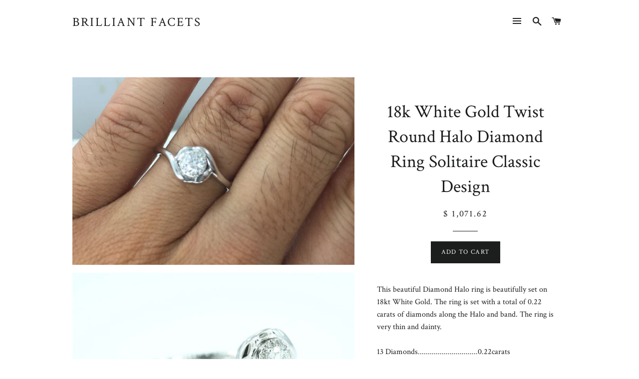

--- FILE ---
content_type: text/html; charset=utf-8
request_url: https://brilliantfacets.com/products/18k-white-gold-twist-curve-wrapped-round-halo-diamond-engagement-promise-ring-anniversary-solitaire-classic-design
body_size: 17544
content:
<!doctype html>
<!--[if lt IE 7]><html class="no-js lt-ie9 lt-ie8 lt-ie7" lang="en"> <![endif]-->
<!--[if IE 7]><html class="no-js lt-ie9 lt-ie8" lang="en"> <![endif]-->
<!--[if IE 8]><html class="no-js lt-ie9" lang="en"> <![endif]-->
<!--[if IE 9 ]><html class="ie9 no-js"> <![endif]-->
<!--[if (gt IE 9)|!(IE)]><!--> <html class="no-js"> <!--<![endif]-->
<head>

  <!-- Basic page needs ================================================== -->
  <meta charset="utf-8">
  <meta http-equiv="X-UA-Compatible" content="IE=edge,chrome=1">

  

  <!-- Title and description ================================================== -->
  <title>
  18k White Gold Twist Round Halo Diamond Ring Solitaire Classic Design &ndash; Brilliant Facets
  </title>

  
  <meta name="description" content="diamond,white gold,18k white gold">
  

  <!-- Helpers ================================================== -->
  <!-- /snippets/social-meta-tags.liquid -->


  <meta property="og:type" content="product">
  <meta property="og:title" content="18k White Gold Twist Round Halo Diamond Ring Solitaire Classic Design">
  <meta property="og:url" content="https://brilliantfacets.com/products/18k-white-gold-twist-curve-wrapped-round-halo-diamond-engagement-promise-ring-anniversary-solitaire-classic-design">
  <meta property="og:description" content="This beautiful Diamond Halo ring is beautifully set on 18kt White Gold. The ring is set with a total of 0.22 carats of diamonds along the Halo and band. The ring is very thin and dainty.
13 Diamonds..............................0.22carats  Clarity.........................................VS/SI Color...........................................G Size.............................................6.5 (ring can be re-sized, please indicate size in &quot;note to seller&quot; at checkout) additional charge for size 8+
All of our jewelry are always made of gold or platinum using natural gemstones and diamonds. All of our diamonds are natural and without any treatment or enhancement. .......................................... CUSTOM ORDERS:  Please convo us for any information on any custom projects you have in mind. If you would like to make any changes to any existing items please also contact me. I will be happy to quote you any price and the timeframe for any custom order.
........................................... PAYMENT PLAN(Optional):
I am very flexible with payment options. Please convo me if you want to pay for this ring in installments and I will work out things with you. Usually, I can allow upto 4 months payment plan. The Item will only be shipped Once paid in Full.
........................................... SHIPPING: -
Since all the items are MADE TO ORDER please allow 3-4 weeks to complete. Once Completed, your order will be shipped by USPS Priority Mail if you would like any other form of shipping please contact me. Tracking number will be updated as soon as the item is shipped.  For NON US Customers: Please note that there may be duties or taxes applicable in your country. Please check at your end. All the duty and taxes applied by the customs department in your country must be paid by the buyer.  THERE ARE NO DUTIES OR TAXES APPLICABLE TO OUR USA BUYERS.
............................................ RETURNS AND REFUNDS:-
If you are not satisfied, please contact me before returning. I want you to be satisfied. Should you wish to return your item please convo us or email us within 7 days of receiving the item. I will provide the return shipping address. Shipping charge is non refundable. Buyer pays the return shipping.  NO REFUNDS ON CUSTOM ORDER OR SIZED ITEMS.  NO REFUNDS WILL BE GIVEN IF THE BUYER DOES NOT CONTACT ME BEFORE RETURNING THE ITEM. NO REFUNDS WILL BE GIVEN IF THE ITEM IS DAMAGED OR ALTERED.">
  
    <meta property="og:image" content="http://brilliantfacets.com/cdn/shop/products/il_fullxfull.810428200_9uaq_grande.jpg?v=1571439184">
    <meta property="og:image:secure_url" content="https://brilliantfacets.com/cdn/shop/products/il_fullxfull.810428200_9uaq_grande.jpg?v=1571439184">
  
    <meta property="og:image" content="http://brilliantfacets.com/cdn/shop/products/il_fullxfull.810428180_ogqk_grande.jpg?v=1571439184">
    <meta property="og:image:secure_url" content="https://brilliantfacets.com/cdn/shop/products/il_fullxfull.810428180_ogqk_grande.jpg?v=1571439184">
  
    <meta property="og:image" content="http://brilliantfacets.com/cdn/shop/products/il_fullxfull.1123754655_f553_grande.jpg?v=1571439184">
    <meta property="og:image:secure_url" content="https://brilliantfacets.com/cdn/shop/products/il_fullxfull.1123754655_f553_grande.jpg?v=1571439184">
  
  <meta property="og:price:amount" content="1,071.62">
  <meta property="og:price:currency" content="USD">

<meta property="og:site_name" content="Brilliant Facets">


<meta name="twitter:card" content="summary_large_image">

  <meta name="twitter:site" content="@BrilliantFacets">


  <meta name="twitter:title" content="18k White Gold Twist Round Halo Diamond Ring Solitaire Classic Design">
  <meta name="twitter:description" content="This beautiful Diamond Halo ring is beautifully set on 18kt White Gold. The ring is set with a total of 0.22 carats of diamonds along the Halo and band. The ring is very thin and dainty.
13 Diamonds..">


  <link rel="canonical" href="https://brilliantfacets.com/products/18k-white-gold-twist-curve-wrapped-round-halo-diamond-engagement-promise-ring-anniversary-solitaire-classic-design">
  <meta name="viewport" content="width=device-width,initial-scale=1,shrink-to-fit=no">
  <meta name="theme-color" content="#1c1d1d">

  <!-- CSS ================================================== -->
  <link href="//brilliantfacets.com/cdn/shop/t/9/assets/timber.scss.css?v=83334309652118891381698341323" rel="stylesheet" type="text/css" media="all" />
  <link href="//brilliantfacets.com/cdn/shop/t/9/assets/theme.scss.css?v=14726452669390273301698341323" rel="stylesheet" type="text/css" media="all" />
  
  
  
  <link href="//fonts.googleapis.com/css?family=Crimson+Text:400" rel="stylesheet" type="text/css" media="all" />


  


  



  <!-- Sections ================================================== -->
  <script>
    window.theme = window.theme || {};
    theme.strings = {
      zoomClose: "Close (Esc)",
      zoomPrev: "Previous (Left arrow key)",
      zoomNext: "Next (Right arrow key)",
      moneyFormat: "$ {{amount}}",
      addressError: "Error looking up that address",
      addressNoResults: "No results for that address",
      addressQueryLimit: "You have exceeded the Google API usage limit. Consider upgrading to a \u003ca href=\"https:\/\/developers.google.com\/maps\/premium\/usage-limits\"\u003ePremium Plan\u003c\/a\u003e.",
      authError: "There was a problem authenticating your Google Maps account."
    };
    theme.settings = {
      cartType: "drawer",
      gridType: "collage"
    };
  </script>

  <script src="//ajax.googleapis.com/ajax/libs/jquery/2.2.3/jquery.min.js" type="text/javascript"></script>

  <!--[if (gt IE 9)|!(IE)]><!--><script src="//brilliantfacets.com/cdn/shop/t/9/assets/lazysizes.min.js?v=37531750901115495291507150664" async="async"></script><!--<![endif]-->
  <!--[if lte IE 9]><script src="//brilliantfacets.com/cdn/shop/t/9/assets/lazysizes.min.js?v=37531750901115495291507150664"></script><![endif]-->

  <!--[if (gt IE 9)|!(IE)]><!--><script src="//brilliantfacets.com/cdn/shop/t/9/assets/theme.js?v=166444437181590839821507150666" defer="defer"></script><!--<![endif]-->
  <!--[if lte IE 9]><script src="//brilliantfacets.com/cdn/shop/t/9/assets/theme.js?v=166444437181590839821507150666"></script><![endif]-->

  <!-- Header hook for plugins ================================================== -->
  <script>window.performance && window.performance.mark && window.performance.mark('shopify.content_for_header.start');</script><meta id="shopify-digital-wallet" name="shopify-digital-wallet" content="/11662146/digital_wallets/dialog">
<meta name="shopify-checkout-api-token" content="deda4d51efa70c7b7358b45a3c05c43b">
<link rel="alternate" type="application/json+oembed" href="https://brilliantfacets.com/products/18k-white-gold-twist-curve-wrapped-round-halo-diamond-engagement-promise-ring-anniversary-solitaire-classic-design.oembed">
<script async="async" src="/checkouts/internal/preloads.js?locale=en-US"></script>
<link rel="preconnect" href="https://shop.app" crossorigin="anonymous">
<script async="async" src="https://shop.app/checkouts/internal/preloads.js?locale=en-US&shop_id=11662146" crossorigin="anonymous"></script>
<script id="shopify-features" type="application/json">{"accessToken":"deda4d51efa70c7b7358b45a3c05c43b","betas":["rich-media-storefront-analytics"],"domain":"brilliantfacets.com","predictiveSearch":true,"shopId":11662146,"locale":"en"}</script>
<script>var Shopify = Shopify || {};
Shopify.shop = "lily-johnson.myshopify.com";
Shopify.locale = "en";
Shopify.currency = {"active":"USD","rate":"1.0"};
Shopify.country = "US";
Shopify.theme = {"name":"Brooklyn","id":144171457,"schema_name":"Brooklyn","schema_version":"2.6.4","theme_store_id":730,"role":"main"};
Shopify.theme.handle = "null";
Shopify.theme.style = {"id":null,"handle":null};
Shopify.cdnHost = "brilliantfacets.com/cdn";
Shopify.routes = Shopify.routes || {};
Shopify.routes.root = "/";</script>
<script type="module">!function(o){(o.Shopify=o.Shopify||{}).modules=!0}(window);</script>
<script>!function(o){function n(){var o=[];function n(){o.push(Array.prototype.slice.apply(arguments))}return n.q=o,n}var t=o.Shopify=o.Shopify||{};t.loadFeatures=n(),t.autoloadFeatures=n()}(window);</script>
<script>
  window.ShopifyPay = window.ShopifyPay || {};
  window.ShopifyPay.apiHost = "shop.app\/pay";
  window.ShopifyPay.redirectState = null;
</script>
<script id="shop-js-analytics" type="application/json">{"pageType":"product"}</script>
<script defer="defer" async type="module" src="//brilliantfacets.com/cdn/shopifycloud/shop-js/modules/v2/client.init-shop-cart-sync_C5BV16lS.en.esm.js"></script>
<script defer="defer" async type="module" src="//brilliantfacets.com/cdn/shopifycloud/shop-js/modules/v2/chunk.common_CygWptCX.esm.js"></script>
<script type="module">
  await import("//brilliantfacets.com/cdn/shopifycloud/shop-js/modules/v2/client.init-shop-cart-sync_C5BV16lS.en.esm.js");
await import("//brilliantfacets.com/cdn/shopifycloud/shop-js/modules/v2/chunk.common_CygWptCX.esm.js");

  window.Shopify.SignInWithShop?.initShopCartSync?.({"fedCMEnabled":true,"windoidEnabled":true});

</script>
<script>
  window.Shopify = window.Shopify || {};
  if (!window.Shopify.featureAssets) window.Shopify.featureAssets = {};
  window.Shopify.featureAssets['shop-js'] = {"shop-cart-sync":["modules/v2/client.shop-cart-sync_ZFArdW7E.en.esm.js","modules/v2/chunk.common_CygWptCX.esm.js"],"init-fed-cm":["modules/v2/client.init-fed-cm_CmiC4vf6.en.esm.js","modules/v2/chunk.common_CygWptCX.esm.js"],"shop-button":["modules/v2/client.shop-button_tlx5R9nI.en.esm.js","modules/v2/chunk.common_CygWptCX.esm.js"],"shop-cash-offers":["modules/v2/client.shop-cash-offers_DOA2yAJr.en.esm.js","modules/v2/chunk.common_CygWptCX.esm.js","modules/v2/chunk.modal_D71HUcav.esm.js"],"init-windoid":["modules/v2/client.init-windoid_sURxWdc1.en.esm.js","modules/v2/chunk.common_CygWptCX.esm.js"],"shop-toast-manager":["modules/v2/client.shop-toast-manager_ClPi3nE9.en.esm.js","modules/v2/chunk.common_CygWptCX.esm.js"],"init-shop-email-lookup-coordinator":["modules/v2/client.init-shop-email-lookup-coordinator_B8hsDcYM.en.esm.js","modules/v2/chunk.common_CygWptCX.esm.js"],"init-shop-cart-sync":["modules/v2/client.init-shop-cart-sync_C5BV16lS.en.esm.js","modules/v2/chunk.common_CygWptCX.esm.js"],"avatar":["modules/v2/client.avatar_BTnouDA3.en.esm.js"],"pay-button":["modules/v2/client.pay-button_FdsNuTd3.en.esm.js","modules/v2/chunk.common_CygWptCX.esm.js"],"init-customer-accounts":["modules/v2/client.init-customer-accounts_DxDtT_ad.en.esm.js","modules/v2/client.shop-login-button_C5VAVYt1.en.esm.js","modules/v2/chunk.common_CygWptCX.esm.js","modules/v2/chunk.modal_D71HUcav.esm.js"],"init-shop-for-new-customer-accounts":["modules/v2/client.init-shop-for-new-customer-accounts_ChsxoAhi.en.esm.js","modules/v2/client.shop-login-button_C5VAVYt1.en.esm.js","modules/v2/chunk.common_CygWptCX.esm.js","modules/v2/chunk.modal_D71HUcav.esm.js"],"shop-login-button":["modules/v2/client.shop-login-button_C5VAVYt1.en.esm.js","modules/v2/chunk.common_CygWptCX.esm.js","modules/v2/chunk.modal_D71HUcav.esm.js"],"init-customer-accounts-sign-up":["modules/v2/client.init-customer-accounts-sign-up_CPSyQ0Tj.en.esm.js","modules/v2/client.shop-login-button_C5VAVYt1.en.esm.js","modules/v2/chunk.common_CygWptCX.esm.js","modules/v2/chunk.modal_D71HUcav.esm.js"],"shop-follow-button":["modules/v2/client.shop-follow-button_Cva4Ekp9.en.esm.js","modules/v2/chunk.common_CygWptCX.esm.js","modules/v2/chunk.modal_D71HUcav.esm.js"],"checkout-modal":["modules/v2/client.checkout-modal_BPM8l0SH.en.esm.js","modules/v2/chunk.common_CygWptCX.esm.js","modules/v2/chunk.modal_D71HUcav.esm.js"],"lead-capture":["modules/v2/client.lead-capture_Bi8yE_yS.en.esm.js","modules/v2/chunk.common_CygWptCX.esm.js","modules/v2/chunk.modal_D71HUcav.esm.js"],"shop-login":["modules/v2/client.shop-login_D6lNrXab.en.esm.js","modules/v2/chunk.common_CygWptCX.esm.js","modules/v2/chunk.modal_D71HUcav.esm.js"],"payment-terms":["modules/v2/client.payment-terms_CZxnsJam.en.esm.js","modules/v2/chunk.common_CygWptCX.esm.js","modules/v2/chunk.modal_D71HUcav.esm.js"]};
</script>
<script>(function() {
  var isLoaded = false;
  function asyncLoad() {
    if (isLoaded) return;
    isLoaded = true;
    var urls = ["https:\/\/services.nofraud.com\/js\/device.js?shop=lily-johnson.myshopify.com"];
    for (var i = 0; i < urls.length; i++) {
      var s = document.createElement('script');
      s.type = 'text/javascript';
      s.async = true;
      s.src = urls[i];
      var x = document.getElementsByTagName('script')[0];
      x.parentNode.insertBefore(s, x);
    }
  };
  if(window.attachEvent) {
    window.attachEvent('onload', asyncLoad);
  } else {
    window.addEventListener('load', asyncLoad, false);
  }
})();</script>
<script id="__st">var __st={"a":11662146,"offset":-28800,"reqid":"fc13adff-9f9c-4313-9f3a-8618886afe00-1768731276","pageurl":"brilliantfacets.com\/products\/18k-white-gold-twist-curve-wrapped-round-halo-diamond-engagement-promise-ring-anniversary-solitaire-classic-design","u":"29d8cbb7dfcd","p":"product","rtyp":"product","rid":8440026945};</script>
<script>window.ShopifyPaypalV4VisibilityTracking = true;</script>
<script id="captcha-bootstrap">!function(){'use strict';const t='contact',e='account',n='new_comment',o=[[t,t],['blogs',n],['comments',n],[t,'customer']],c=[[e,'customer_login'],[e,'guest_login'],[e,'recover_customer_password'],[e,'create_customer']],r=t=>t.map((([t,e])=>`form[action*='/${t}']:not([data-nocaptcha='true']) input[name='form_type'][value='${e}']`)).join(','),a=t=>()=>t?[...document.querySelectorAll(t)].map((t=>t.form)):[];function s(){const t=[...o],e=r(t);return a(e)}const i='password',u='form_key',d=['recaptcha-v3-token','g-recaptcha-response','h-captcha-response',i],f=()=>{try{return window.sessionStorage}catch{return}},m='__shopify_v',_=t=>t.elements[u];function p(t,e,n=!1){try{const o=window.sessionStorage,c=JSON.parse(o.getItem(e)),{data:r}=function(t){const{data:e,action:n}=t;return t[m]||n?{data:e,action:n}:{data:t,action:n}}(c);for(const[e,n]of Object.entries(r))t.elements[e]&&(t.elements[e].value=n);n&&o.removeItem(e)}catch(o){console.error('form repopulation failed',{error:o})}}const l='form_type',E='cptcha';function T(t){t.dataset[E]=!0}const w=window,h=w.document,L='Shopify',v='ce_forms',y='captcha';let A=!1;((t,e)=>{const n=(g='f06e6c50-85a8-45c8-87d0-21a2b65856fe',I='https://cdn.shopify.com/shopifycloud/storefront-forms-hcaptcha/ce_storefront_forms_captcha_hcaptcha.v1.5.2.iife.js',D={infoText:'Protected by hCaptcha',privacyText:'Privacy',termsText:'Terms'},(t,e,n)=>{const o=w[L][v],c=o.bindForm;if(c)return c(t,g,e,D).then(n);var r;o.q.push([[t,g,e,D],n]),r=I,A||(h.body.append(Object.assign(h.createElement('script'),{id:'captcha-provider',async:!0,src:r})),A=!0)});var g,I,D;w[L]=w[L]||{},w[L][v]=w[L][v]||{},w[L][v].q=[],w[L][y]=w[L][y]||{},w[L][y].protect=function(t,e){n(t,void 0,e),T(t)},Object.freeze(w[L][y]),function(t,e,n,w,h,L){const[v,y,A,g]=function(t,e,n){const i=e?o:[],u=t?c:[],d=[...i,...u],f=r(d),m=r(i),_=r(d.filter((([t,e])=>n.includes(e))));return[a(f),a(m),a(_),s()]}(w,h,L),I=t=>{const e=t.target;return e instanceof HTMLFormElement?e:e&&e.form},D=t=>v().includes(t);t.addEventListener('submit',(t=>{const e=I(t);if(!e)return;const n=D(e)&&!e.dataset.hcaptchaBound&&!e.dataset.recaptchaBound,o=_(e),c=g().includes(e)&&(!o||!o.value);(n||c)&&t.preventDefault(),c&&!n&&(function(t){try{if(!f())return;!function(t){const e=f();if(!e)return;const n=_(t);if(!n)return;const o=n.value;o&&e.removeItem(o)}(t);const e=Array.from(Array(32),(()=>Math.random().toString(36)[2])).join('');!function(t,e){_(t)||t.append(Object.assign(document.createElement('input'),{type:'hidden',name:u})),t.elements[u].value=e}(t,e),function(t,e){const n=f();if(!n)return;const o=[...t.querySelectorAll(`input[type='${i}']`)].map((({name:t})=>t)),c=[...d,...o],r={};for(const[a,s]of new FormData(t).entries())c.includes(a)||(r[a]=s);n.setItem(e,JSON.stringify({[m]:1,action:t.action,data:r}))}(t,e)}catch(e){console.error('failed to persist form',e)}}(e),e.submit())}));const S=(t,e)=>{t&&!t.dataset[E]&&(n(t,e.some((e=>e===t))),T(t))};for(const o of['focusin','change'])t.addEventListener(o,(t=>{const e=I(t);D(e)&&S(e,y())}));const B=e.get('form_key'),M=e.get(l),P=B&&M;t.addEventListener('DOMContentLoaded',(()=>{const t=y();if(P)for(const e of t)e.elements[l].value===M&&p(e,B);[...new Set([...A(),...v().filter((t=>'true'===t.dataset.shopifyCaptcha))])].forEach((e=>S(e,t)))}))}(h,new URLSearchParams(w.location.search),n,t,e,['guest_login'])})(!0,!0)}();</script>
<script integrity="sha256-4kQ18oKyAcykRKYeNunJcIwy7WH5gtpwJnB7kiuLZ1E=" data-source-attribution="shopify.loadfeatures" defer="defer" src="//brilliantfacets.com/cdn/shopifycloud/storefront/assets/storefront/load_feature-a0a9edcb.js" crossorigin="anonymous"></script>
<script crossorigin="anonymous" defer="defer" src="//brilliantfacets.com/cdn/shopifycloud/storefront/assets/shopify_pay/storefront-65b4c6d7.js?v=20250812"></script>
<script data-source-attribution="shopify.dynamic_checkout.dynamic.init">var Shopify=Shopify||{};Shopify.PaymentButton=Shopify.PaymentButton||{isStorefrontPortableWallets:!0,init:function(){window.Shopify.PaymentButton.init=function(){};var t=document.createElement("script");t.src="https://brilliantfacets.com/cdn/shopifycloud/portable-wallets/latest/portable-wallets.en.js",t.type="module",document.head.appendChild(t)}};
</script>
<script data-source-attribution="shopify.dynamic_checkout.buyer_consent">
  function portableWalletsHideBuyerConsent(e){var t=document.getElementById("shopify-buyer-consent"),n=document.getElementById("shopify-subscription-policy-button");t&&n&&(t.classList.add("hidden"),t.setAttribute("aria-hidden","true"),n.removeEventListener("click",e))}function portableWalletsShowBuyerConsent(e){var t=document.getElementById("shopify-buyer-consent"),n=document.getElementById("shopify-subscription-policy-button");t&&n&&(t.classList.remove("hidden"),t.removeAttribute("aria-hidden"),n.addEventListener("click",e))}window.Shopify?.PaymentButton&&(window.Shopify.PaymentButton.hideBuyerConsent=portableWalletsHideBuyerConsent,window.Shopify.PaymentButton.showBuyerConsent=portableWalletsShowBuyerConsent);
</script>
<script data-source-attribution="shopify.dynamic_checkout.cart.bootstrap">document.addEventListener("DOMContentLoaded",(function(){function t(){return document.querySelector("shopify-accelerated-checkout-cart, shopify-accelerated-checkout")}if(t())Shopify.PaymentButton.init();else{new MutationObserver((function(e,n){t()&&(Shopify.PaymentButton.init(),n.disconnect())})).observe(document.body,{childList:!0,subtree:!0})}}));
</script>
<link id="shopify-accelerated-checkout-styles" rel="stylesheet" media="screen" href="https://brilliantfacets.com/cdn/shopifycloud/portable-wallets/latest/accelerated-checkout-backwards-compat.css" crossorigin="anonymous">
<style id="shopify-accelerated-checkout-cart">
        #shopify-buyer-consent {
  margin-top: 1em;
  display: inline-block;
  width: 100%;
}

#shopify-buyer-consent.hidden {
  display: none;
}

#shopify-subscription-policy-button {
  background: none;
  border: none;
  padding: 0;
  text-decoration: underline;
  font-size: inherit;
  cursor: pointer;
}

#shopify-subscription-policy-button::before {
  box-shadow: none;
}

      </style>

<script>window.performance && window.performance.mark && window.performance.mark('shopify.content_for_header.end');</script>
  <!-- /snippets/oldIE-js.liquid -->


<!--[if lt IE 9]>
<script src="//cdnjs.cloudflare.com/ajax/libs/html5shiv/3.7.2/html5shiv.min.js" type="text/javascript"></script>
<script src="//brilliantfacets.com/cdn/shop/t/9/assets/respond.min.js?v=52248677837542619231507150664" type="text/javascript"></script>
<link href="//brilliantfacets.com/cdn/shop/t/9/assets/respond-proxy.html" id="respond-proxy" rel="respond-proxy" />
<link href="//brilliantfacets.com/search?q=5a3d09961a7a23886e5a9339045108fd" id="respond-redirect" rel="respond-redirect" />
<script src="//brilliantfacets.com/search?q=5a3d09961a7a23886e5a9339045108fd" type="text/javascript"></script>
<![endif]-->


<!--[if (lte IE 9) ]><script src="//brilliantfacets.com/cdn/shop/t/9/assets/match-media.min.js?v=159635276924582161481507150664" type="text/javascript"></script><![endif]-->


  <script src="//brilliantfacets.com/cdn/shop/t/9/assets/modernizr.min.js?v=21391054748206432451507150664" type="text/javascript"></script>

  
  

<link href="https://monorail-edge.shopifysvc.com" rel="dns-prefetch">
<script>(function(){if ("sendBeacon" in navigator && "performance" in window) {try {var session_token_from_headers = performance.getEntriesByType('navigation')[0].serverTiming.find(x => x.name == '_s').description;} catch {var session_token_from_headers = undefined;}var session_cookie_matches = document.cookie.match(/_shopify_s=([^;]*)/);var session_token_from_cookie = session_cookie_matches && session_cookie_matches.length === 2 ? session_cookie_matches[1] : "";var session_token = session_token_from_headers || session_token_from_cookie || "";function handle_abandonment_event(e) {var entries = performance.getEntries().filter(function(entry) {return /monorail-edge.shopifysvc.com/.test(entry.name);});if (!window.abandonment_tracked && entries.length === 0) {window.abandonment_tracked = true;var currentMs = Date.now();var navigation_start = performance.timing.navigationStart;var payload = {shop_id: 11662146,url: window.location.href,navigation_start,duration: currentMs - navigation_start,session_token,page_type: "product"};window.navigator.sendBeacon("https://monorail-edge.shopifysvc.com/v1/produce", JSON.stringify({schema_id: "online_store_buyer_site_abandonment/1.1",payload: payload,metadata: {event_created_at_ms: currentMs,event_sent_at_ms: currentMs}}));}}window.addEventListener('pagehide', handle_abandonment_event);}}());</script>
<script id="web-pixels-manager-setup">(function e(e,d,r,n,o){if(void 0===o&&(o={}),!Boolean(null===(a=null===(i=window.Shopify)||void 0===i?void 0:i.analytics)||void 0===a?void 0:a.replayQueue)){var i,a;window.Shopify=window.Shopify||{};var t=window.Shopify;t.analytics=t.analytics||{};var s=t.analytics;s.replayQueue=[],s.publish=function(e,d,r){return s.replayQueue.push([e,d,r]),!0};try{self.performance.mark("wpm:start")}catch(e){}var l=function(){var e={modern:/Edge?\/(1{2}[4-9]|1[2-9]\d|[2-9]\d{2}|\d{4,})\.\d+(\.\d+|)|Firefox\/(1{2}[4-9]|1[2-9]\d|[2-9]\d{2}|\d{4,})\.\d+(\.\d+|)|Chrom(ium|e)\/(9{2}|\d{3,})\.\d+(\.\d+|)|(Maci|X1{2}).+ Version\/(15\.\d+|(1[6-9]|[2-9]\d|\d{3,})\.\d+)([,.]\d+|)( \(\w+\)|)( Mobile\/\w+|) Safari\/|Chrome.+OPR\/(9{2}|\d{3,})\.\d+\.\d+|(CPU[ +]OS|iPhone[ +]OS|CPU[ +]iPhone|CPU IPhone OS|CPU iPad OS)[ +]+(15[._]\d+|(1[6-9]|[2-9]\d|\d{3,})[._]\d+)([._]\d+|)|Android:?[ /-](13[3-9]|1[4-9]\d|[2-9]\d{2}|\d{4,})(\.\d+|)(\.\d+|)|Android.+Firefox\/(13[5-9]|1[4-9]\d|[2-9]\d{2}|\d{4,})\.\d+(\.\d+|)|Android.+Chrom(ium|e)\/(13[3-9]|1[4-9]\d|[2-9]\d{2}|\d{4,})\.\d+(\.\d+|)|SamsungBrowser\/([2-9]\d|\d{3,})\.\d+/,legacy:/Edge?\/(1[6-9]|[2-9]\d|\d{3,})\.\d+(\.\d+|)|Firefox\/(5[4-9]|[6-9]\d|\d{3,})\.\d+(\.\d+|)|Chrom(ium|e)\/(5[1-9]|[6-9]\d|\d{3,})\.\d+(\.\d+|)([\d.]+$|.*Safari\/(?![\d.]+ Edge\/[\d.]+$))|(Maci|X1{2}).+ Version\/(10\.\d+|(1[1-9]|[2-9]\d|\d{3,})\.\d+)([,.]\d+|)( \(\w+\)|)( Mobile\/\w+|) Safari\/|Chrome.+OPR\/(3[89]|[4-9]\d|\d{3,})\.\d+\.\d+|(CPU[ +]OS|iPhone[ +]OS|CPU[ +]iPhone|CPU IPhone OS|CPU iPad OS)[ +]+(10[._]\d+|(1[1-9]|[2-9]\d|\d{3,})[._]\d+)([._]\d+|)|Android:?[ /-](13[3-9]|1[4-9]\d|[2-9]\d{2}|\d{4,})(\.\d+|)(\.\d+|)|Mobile Safari.+OPR\/([89]\d|\d{3,})\.\d+\.\d+|Android.+Firefox\/(13[5-9]|1[4-9]\d|[2-9]\d{2}|\d{4,})\.\d+(\.\d+|)|Android.+Chrom(ium|e)\/(13[3-9]|1[4-9]\d|[2-9]\d{2}|\d{4,})\.\d+(\.\d+|)|Android.+(UC? ?Browser|UCWEB|U3)[ /]?(15\.([5-9]|\d{2,})|(1[6-9]|[2-9]\d|\d{3,})\.\d+)\.\d+|SamsungBrowser\/(5\.\d+|([6-9]|\d{2,})\.\d+)|Android.+MQ{2}Browser\/(14(\.(9|\d{2,})|)|(1[5-9]|[2-9]\d|\d{3,})(\.\d+|))(\.\d+|)|K[Aa][Ii]OS\/(3\.\d+|([4-9]|\d{2,})\.\d+)(\.\d+|)/},d=e.modern,r=e.legacy,n=navigator.userAgent;return n.match(d)?"modern":n.match(r)?"legacy":"unknown"}(),u="modern"===l?"modern":"legacy",c=(null!=n?n:{modern:"",legacy:""})[u],f=function(e){return[e.baseUrl,"/wpm","/b",e.hashVersion,"modern"===e.buildTarget?"m":"l",".js"].join("")}({baseUrl:d,hashVersion:r,buildTarget:u}),m=function(e){var d=e.version,r=e.bundleTarget,n=e.surface,o=e.pageUrl,i=e.monorailEndpoint;return{emit:function(e){var a=e.status,t=e.errorMsg,s=(new Date).getTime(),l=JSON.stringify({metadata:{event_sent_at_ms:s},events:[{schema_id:"web_pixels_manager_load/3.1",payload:{version:d,bundle_target:r,page_url:o,status:a,surface:n,error_msg:t},metadata:{event_created_at_ms:s}}]});if(!i)return console&&console.warn&&console.warn("[Web Pixels Manager] No Monorail endpoint provided, skipping logging."),!1;try{return self.navigator.sendBeacon.bind(self.navigator)(i,l)}catch(e){}var u=new XMLHttpRequest;try{return u.open("POST",i,!0),u.setRequestHeader("Content-Type","text/plain"),u.send(l),!0}catch(e){return console&&console.warn&&console.warn("[Web Pixels Manager] Got an unhandled error while logging to Monorail."),!1}}}}({version:r,bundleTarget:l,surface:e.surface,pageUrl:self.location.href,monorailEndpoint:e.monorailEndpoint});try{o.browserTarget=l,function(e){var d=e.src,r=e.async,n=void 0===r||r,o=e.onload,i=e.onerror,a=e.sri,t=e.scriptDataAttributes,s=void 0===t?{}:t,l=document.createElement("script"),u=document.querySelector("head"),c=document.querySelector("body");if(l.async=n,l.src=d,a&&(l.integrity=a,l.crossOrigin="anonymous"),s)for(var f in s)if(Object.prototype.hasOwnProperty.call(s,f))try{l.dataset[f]=s[f]}catch(e){}if(o&&l.addEventListener("load",o),i&&l.addEventListener("error",i),u)u.appendChild(l);else{if(!c)throw new Error("Did not find a head or body element to append the script");c.appendChild(l)}}({src:f,async:!0,onload:function(){if(!function(){var e,d;return Boolean(null===(d=null===(e=window.Shopify)||void 0===e?void 0:e.analytics)||void 0===d?void 0:d.initialized)}()){var d=window.webPixelsManager.init(e)||void 0;if(d){var r=window.Shopify.analytics;r.replayQueue.forEach((function(e){var r=e[0],n=e[1],o=e[2];d.publishCustomEvent(r,n,o)})),r.replayQueue=[],r.publish=d.publishCustomEvent,r.visitor=d.visitor,r.initialized=!0}}},onerror:function(){return m.emit({status:"failed",errorMsg:"".concat(f," has failed to load")})},sri:function(e){var d=/^sha384-[A-Za-z0-9+/=]+$/;return"string"==typeof e&&d.test(e)}(c)?c:"",scriptDataAttributes:o}),m.emit({status:"loading"})}catch(e){m.emit({status:"failed",errorMsg:(null==e?void 0:e.message)||"Unknown error"})}}})({shopId: 11662146,storefrontBaseUrl: "https://brilliantfacets.com",extensionsBaseUrl: "https://extensions.shopifycdn.com/cdn/shopifycloud/web-pixels-manager",monorailEndpoint: "https://monorail-edge.shopifysvc.com/unstable/produce_batch",surface: "storefront-renderer",enabledBetaFlags: ["2dca8a86"],webPixelsConfigList: [{"id":"478642365","configuration":"{\"config\":\"{\\\"pixel_id\\\":\\\"G-611PHQP7DR\\\",\\\"gtag_events\\\":[{\\\"type\\\":\\\"purchase\\\",\\\"action_label\\\":\\\"G-611PHQP7DR\\\"},{\\\"type\\\":\\\"page_view\\\",\\\"action_label\\\":\\\"G-611PHQP7DR\\\"},{\\\"type\\\":\\\"view_item\\\",\\\"action_label\\\":\\\"G-611PHQP7DR\\\"},{\\\"type\\\":\\\"search\\\",\\\"action_label\\\":\\\"G-611PHQP7DR\\\"},{\\\"type\\\":\\\"add_to_cart\\\",\\\"action_label\\\":\\\"G-611PHQP7DR\\\"},{\\\"type\\\":\\\"begin_checkout\\\",\\\"action_label\\\":\\\"G-611PHQP7DR\\\"},{\\\"type\\\":\\\"add_payment_info\\\",\\\"action_label\\\":\\\"G-611PHQP7DR\\\"}],\\\"enable_monitoring_mode\\\":false}\"}","eventPayloadVersion":"v1","runtimeContext":"OPEN","scriptVersion":"b2a88bafab3e21179ed38636efcd8a93","type":"APP","apiClientId":1780363,"privacyPurposes":[],"dataSharingAdjustments":{"protectedCustomerApprovalScopes":["read_customer_address","read_customer_email","read_customer_name","read_customer_personal_data","read_customer_phone"]}},{"id":"172163261","configuration":"{\"pixel_id\":\"411721285882918\",\"pixel_type\":\"facebook_pixel\",\"metaapp_system_user_token\":\"-\"}","eventPayloadVersion":"v1","runtimeContext":"OPEN","scriptVersion":"ca16bc87fe92b6042fbaa3acc2fbdaa6","type":"APP","apiClientId":2329312,"privacyPurposes":["ANALYTICS","MARKETING","SALE_OF_DATA"],"dataSharingAdjustments":{"protectedCustomerApprovalScopes":["read_customer_address","read_customer_email","read_customer_name","read_customer_personal_data","read_customer_phone"]}},{"id":"55541949","configuration":"{\"tagID\":\"2612934096868\"}","eventPayloadVersion":"v1","runtimeContext":"STRICT","scriptVersion":"18031546ee651571ed29edbe71a3550b","type":"APP","apiClientId":3009811,"privacyPurposes":["ANALYTICS","MARKETING","SALE_OF_DATA"],"dataSharingAdjustments":{"protectedCustomerApprovalScopes":["read_customer_address","read_customer_email","read_customer_name","read_customer_personal_data","read_customer_phone"]}},{"id":"shopify-app-pixel","configuration":"{}","eventPayloadVersion":"v1","runtimeContext":"STRICT","scriptVersion":"0450","apiClientId":"shopify-pixel","type":"APP","privacyPurposes":["ANALYTICS","MARKETING"]},{"id":"shopify-custom-pixel","eventPayloadVersion":"v1","runtimeContext":"LAX","scriptVersion":"0450","apiClientId":"shopify-pixel","type":"CUSTOM","privacyPurposes":["ANALYTICS","MARKETING"]}],isMerchantRequest: false,initData: {"shop":{"name":"Brilliant Facets","paymentSettings":{"currencyCode":"USD"},"myshopifyDomain":"lily-johnson.myshopify.com","countryCode":"US","storefrontUrl":"https:\/\/brilliantfacets.com"},"customer":null,"cart":null,"checkout":null,"productVariants":[{"price":{"amount":1071.62,"currencyCode":"USD"},"product":{"title":"18k White Gold Twist Round Halo Diamond Ring Solitaire Classic Design","vendor":"Brilliant Facets","id":"8440026945","untranslatedTitle":"18k White Gold Twist Round Halo Diamond Ring Solitaire Classic Design","url":"\/products\/18k-white-gold-twist-curve-wrapped-round-halo-diamond-engagement-promise-ring-anniversary-solitaire-classic-design","type":"Engagement Rings, Rings, Bands"},"id":"28461968001","image":{"src":"\/\/brilliantfacets.com\/cdn\/shop\/products\/il_fullxfull.1123754655_f553.jpg?v=1571439184"},"sku":"","title":"Default Title","untranslatedTitle":"Default Title"}],"purchasingCompany":null},},"https://brilliantfacets.com/cdn","fcfee988w5aeb613cpc8e4bc33m6693e112",{"modern":"","legacy":""},{"shopId":"11662146","storefrontBaseUrl":"https:\/\/brilliantfacets.com","extensionBaseUrl":"https:\/\/extensions.shopifycdn.com\/cdn\/shopifycloud\/web-pixels-manager","surface":"storefront-renderer","enabledBetaFlags":"[\"2dca8a86\"]","isMerchantRequest":"false","hashVersion":"fcfee988w5aeb613cpc8e4bc33m6693e112","publish":"custom","events":"[[\"page_viewed\",{}],[\"product_viewed\",{\"productVariant\":{\"price\":{\"amount\":1071.62,\"currencyCode\":\"USD\"},\"product\":{\"title\":\"18k White Gold Twist Round Halo Diamond Ring Solitaire Classic Design\",\"vendor\":\"Brilliant Facets\",\"id\":\"8440026945\",\"untranslatedTitle\":\"18k White Gold Twist Round Halo Diamond Ring Solitaire Classic Design\",\"url\":\"\/products\/18k-white-gold-twist-curve-wrapped-round-halo-diamond-engagement-promise-ring-anniversary-solitaire-classic-design\",\"type\":\"Engagement Rings, Rings, Bands\"},\"id\":\"28461968001\",\"image\":{\"src\":\"\/\/brilliantfacets.com\/cdn\/shop\/products\/il_fullxfull.1123754655_f553.jpg?v=1571439184\"},\"sku\":\"\",\"title\":\"Default Title\",\"untranslatedTitle\":\"Default Title\"}}]]"});</script><script>
  window.ShopifyAnalytics = window.ShopifyAnalytics || {};
  window.ShopifyAnalytics.meta = window.ShopifyAnalytics.meta || {};
  window.ShopifyAnalytics.meta.currency = 'USD';
  var meta = {"product":{"id":8440026945,"gid":"gid:\/\/shopify\/Product\/8440026945","vendor":"Brilliant Facets","type":"Engagement Rings, Rings, Bands","handle":"18k-white-gold-twist-curve-wrapped-round-halo-diamond-engagement-promise-ring-anniversary-solitaire-classic-design","variants":[{"id":28461968001,"price":107162,"name":"18k White Gold Twist Round Halo Diamond Ring Solitaire Classic Design","public_title":null,"sku":""}],"remote":false},"page":{"pageType":"product","resourceType":"product","resourceId":8440026945,"requestId":"fc13adff-9f9c-4313-9f3a-8618886afe00-1768731276"}};
  for (var attr in meta) {
    window.ShopifyAnalytics.meta[attr] = meta[attr];
  }
</script>
<script class="analytics">
  (function () {
    var customDocumentWrite = function(content) {
      var jquery = null;

      if (window.jQuery) {
        jquery = window.jQuery;
      } else if (window.Checkout && window.Checkout.$) {
        jquery = window.Checkout.$;
      }

      if (jquery) {
        jquery('body').append(content);
      }
    };

    var hasLoggedConversion = function(token) {
      if (token) {
        return document.cookie.indexOf('loggedConversion=' + token) !== -1;
      }
      return false;
    }

    var setCookieIfConversion = function(token) {
      if (token) {
        var twoMonthsFromNow = new Date(Date.now());
        twoMonthsFromNow.setMonth(twoMonthsFromNow.getMonth() + 2);

        document.cookie = 'loggedConversion=' + token + '; expires=' + twoMonthsFromNow;
      }
    }

    var trekkie = window.ShopifyAnalytics.lib = window.trekkie = window.trekkie || [];
    if (trekkie.integrations) {
      return;
    }
    trekkie.methods = [
      'identify',
      'page',
      'ready',
      'track',
      'trackForm',
      'trackLink'
    ];
    trekkie.factory = function(method) {
      return function() {
        var args = Array.prototype.slice.call(arguments);
        args.unshift(method);
        trekkie.push(args);
        return trekkie;
      };
    };
    for (var i = 0; i < trekkie.methods.length; i++) {
      var key = trekkie.methods[i];
      trekkie[key] = trekkie.factory(key);
    }
    trekkie.load = function(config) {
      trekkie.config = config || {};
      trekkie.config.initialDocumentCookie = document.cookie;
      var first = document.getElementsByTagName('script')[0];
      var script = document.createElement('script');
      script.type = 'text/javascript';
      script.onerror = function(e) {
        var scriptFallback = document.createElement('script');
        scriptFallback.type = 'text/javascript';
        scriptFallback.onerror = function(error) {
                var Monorail = {
      produce: function produce(monorailDomain, schemaId, payload) {
        var currentMs = new Date().getTime();
        var event = {
          schema_id: schemaId,
          payload: payload,
          metadata: {
            event_created_at_ms: currentMs,
            event_sent_at_ms: currentMs
          }
        };
        return Monorail.sendRequest("https://" + monorailDomain + "/v1/produce", JSON.stringify(event));
      },
      sendRequest: function sendRequest(endpointUrl, payload) {
        // Try the sendBeacon API
        if (window && window.navigator && typeof window.navigator.sendBeacon === 'function' && typeof window.Blob === 'function' && !Monorail.isIos12()) {
          var blobData = new window.Blob([payload], {
            type: 'text/plain'
          });

          if (window.navigator.sendBeacon(endpointUrl, blobData)) {
            return true;
          } // sendBeacon was not successful

        } // XHR beacon

        var xhr = new XMLHttpRequest();

        try {
          xhr.open('POST', endpointUrl);
          xhr.setRequestHeader('Content-Type', 'text/plain');
          xhr.send(payload);
        } catch (e) {
          console.log(e);
        }

        return false;
      },
      isIos12: function isIos12() {
        return window.navigator.userAgent.lastIndexOf('iPhone; CPU iPhone OS 12_') !== -1 || window.navigator.userAgent.lastIndexOf('iPad; CPU OS 12_') !== -1;
      }
    };
    Monorail.produce('monorail-edge.shopifysvc.com',
      'trekkie_storefront_load_errors/1.1',
      {shop_id: 11662146,
      theme_id: 144171457,
      app_name: "storefront",
      context_url: window.location.href,
      source_url: "//brilliantfacets.com/cdn/s/trekkie.storefront.cd680fe47e6c39ca5d5df5f0a32d569bc48c0f27.min.js"});

        };
        scriptFallback.async = true;
        scriptFallback.src = '//brilliantfacets.com/cdn/s/trekkie.storefront.cd680fe47e6c39ca5d5df5f0a32d569bc48c0f27.min.js';
        first.parentNode.insertBefore(scriptFallback, first);
      };
      script.async = true;
      script.src = '//brilliantfacets.com/cdn/s/trekkie.storefront.cd680fe47e6c39ca5d5df5f0a32d569bc48c0f27.min.js';
      first.parentNode.insertBefore(script, first);
    };
    trekkie.load(
      {"Trekkie":{"appName":"storefront","development":false,"defaultAttributes":{"shopId":11662146,"isMerchantRequest":null,"themeId":144171457,"themeCityHash":"1182172537863221991","contentLanguage":"en","currency":"USD","eventMetadataId":"81f65c66-1464-45fa-b6af-a6b6c225659b"},"isServerSideCookieWritingEnabled":true,"monorailRegion":"shop_domain","enabledBetaFlags":["65f19447"]},"Session Attribution":{},"S2S":{"facebookCapiEnabled":false,"source":"trekkie-storefront-renderer","apiClientId":580111}}
    );

    var loaded = false;
    trekkie.ready(function() {
      if (loaded) return;
      loaded = true;

      window.ShopifyAnalytics.lib = window.trekkie;

      var originalDocumentWrite = document.write;
      document.write = customDocumentWrite;
      try { window.ShopifyAnalytics.merchantGoogleAnalytics.call(this); } catch(error) {};
      document.write = originalDocumentWrite;

      window.ShopifyAnalytics.lib.page(null,{"pageType":"product","resourceType":"product","resourceId":8440026945,"requestId":"fc13adff-9f9c-4313-9f3a-8618886afe00-1768731276","shopifyEmitted":true});

      var match = window.location.pathname.match(/checkouts\/(.+)\/(thank_you|post_purchase)/)
      var token = match? match[1]: undefined;
      if (!hasLoggedConversion(token)) {
        setCookieIfConversion(token);
        window.ShopifyAnalytics.lib.track("Viewed Product",{"currency":"USD","variantId":28461968001,"productId":8440026945,"productGid":"gid:\/\/shopify\/Product\/8440026945","name":"18k White Gold Twist Round Halo Diamond Ring Solitaire Classic Design","price":"1071.62","sku":"","brand":"Brilliant Facets","variant":null,"category":"Engagement Rings, Rings, Bands","nonInteraction":true,"remote":false},undefined,undefined,{"shopifyEmitted":true});
      window.ShopifyAnalytics.lib.track("monorail:\/\/trekkie_storefront_viewed_product\/1.1",{"currency":"USD","variantId":28461968001,"productId":8440026945,"productGid":"gid:\/\/shopify\/Product\/8440026945","name":"18k White Gold Twist Round Halo Diamond Ring Solitaire Classic Design","price":"1071.62","sku":"","brand":"Brilliant Facets","variant":null,"category":"Engagement Rings, Rings, Bands","nonInteraction":true,"remote":false,"referer":"https:\/\/brilliantfacets.com\/products\/18k-white-gold-twist-curve-wrapped-round-halo-diamond-engagement-promise-ring-anniversary-solitaire-classic-design"});
      }
    });


        var eventsListenerScript = document.createElement('script');
        eventsListenerScript.async = true;
        eventsListenerScript.src = "//brilliantfacets.com/cdn/shopifycloud/storefront/assets/shop_events_listener-3da45d37.js";
        document.getElementsByTagName('head')[0].appendChild(eventsListenerScript);

})();</script>
  <script>
  if (!window.ga || (window.ga && typeof window.ga !== 'function')) {
    window.ga = function ga() {
      (window.ga.q = window.ga.q || []).push(arguments);
      if (window.Shopify && window.Shopify.analytics && typeof window.Shopify.analytics.publish === 'function') {
        window.Shopify.analytics.publish("ga_stub_called", {}, {sendTo: "google_osp_migration"});
      }
      console.error("Shopify's Google Analytics stub called with:", Array.from(arguments), "\nSee https://help.shopify.com/manual/promoting-marketing/pixels/pixel-migration#google for more information.");
    };
    if (window.Shopify && window.Shopify.analytics && typeof window.Shopify.analytics.publish === 'function') {
      window.Shopify.analytics.publish("ga_stub_initialized", {}, {sendTo: "google_osp_migration"});
    }
  }
</script>
<script
  defer
  src="https://brilliantfacets.com/cdn/shopifycloud/perf-kit/shopify-perf-kit-3.0.4.min.js"
  data-application="storefront-renderer"
  data-shop-id="11662146"
  data-render-region="gcp-us-central1"
  data-page-type="product"
  data-theme-instance-id="144171457"
  data-theme-name="Brooklyn"
  data-theme-version="2.6.4"
  data-monorail-region="shop_domain"
  data-resource-timing-sampling-rate="10"
  data-shs="true"
  data-shs-beacon="true"
  data-shs-export-with-fetch="true"
  data-shs-logs-sample-rate="1"
  data-shs-beacon-endpoint="https://brilliantfacets.com/api/collect"
></script>
</head>


<body id="18k-white-gold-twist-round-halo-diamond-ring-solitaire-classic-design" class="template-product">

  <div id="NavDrawer" class="drawer drawer--left">
    <div id="shopify-section-drawer-menu" class="shopify-section"><div data-section-id="drawer-menu" data-section-type="drawer-menu-section">
  <div class="drawer__fixed-header">
    <div class="drawer__header">
      <div class="drawer__close drawer__close--left">
        <button type="button" class="icon-fallback-text drawer__close-button js-drawer-close">
          <span class="icon icon-x" aria-hidden="true"></span>
          <span class="fallback-text">Close menu</span>
        </button>
      </div>
    </div>
  </div>
  <div class="drawer__inner">

    

    <!-- begin mobile-nav -->
    <ul class="mobile-nav">
      
        
        
        
          <li class="mobile-nav__item">
            <a href="/" class="mobile-nav__link">Home</a>
          </li>
        
      
        
        
        
          <li class="mobile-nav__item">
            <a href="/search" class="mobile-nav__link">Search</a>
          </li>
        
      
        
        
        
          <li class="mobile-nav__item">
            <div class="mobile-nav__has-sublist">
              <a href="/collections/all" class="mobile-nav__link" id="Label-catalog">Catalog</a>
              <div class="mobile-nav__toggle">
                <button type="button" class="mobile-nav__toggle-btn icon-fallback-text" data-aria-controls="Linklist-catalog">
                  <span class="icon-fallback-text mobile-nav__toggle-open">
                    <span class="icon icon-plus" aria-hidden="true"></span>
                    <span class="fallback-text">Expand submenu</span>
                  </span>
                  <span class="icon-fallback-text mobile-nav__toggle-close">
                    <span class="icon icon-minus" aria-hidden="true"></span>
                    <span class="fallback-text">Collapse submenu</span>
                  </span>
                </button>
              </div>
            </div>
            <ul class="mobile-nav__sublist" id="Linklist-catalog" aria-labelledby="Label-catalog" role="navigation">
              
                <li class="mobile-nav__item">
                  <a href="/collections/bands" class="mobile-nav__link">Rings</a>
                </li>
              
                <li class="mobile-nav__item">
                  <a href="/collections/earrings" class="mobile-nav__link">Earrings</a>
                </li>
              
                <li class="mobile-nav__item">
                  <a href="/collections/engagement-rings" class="mobile-nav__link">Engagement</a>
                </li>
              
                <li class="mobile-nav__item">
                  <a href="/collections/moissanite" class="mobile-nav__link">Moissanite</a>
                </li>
              
                <li class="mobile-nav__item">
                  <a href="/collections/bangles" class="mobile-nav__link">Bangles Bracelets</a>
                </li>
              
                <li class="mobile-nav__item">
                  <a href="/collections/morganite" class="mobile-nav__link">Morganite</a>
                </li>
              
                <li class="mobile-nav__item">
                  <a href="/collections/pendants" class="mobile-nav__link">Pendants</a>
                </li>
              
                <li class="mobile-nav__item">
                  <a href="/collections/mens-rings" class="mobile-nav__link">Men&#39;s Rings</a>
                </li>
              
            </ul>
          </li>
        
      
        
        
        
          <li class="mobile-nav__item">
            <a href="/pages/faq" class="mobile-nav__link">FAQ</a>
          </li>
        
      
        
        
        
          <li class="mobile-nav__item">
            <a href="/pages/about-us" class="mobile-nav__link">About us</a>
          </li>
        
      
        
        
        
          <li class="mobile-nav__item">
            <a href="/pages/30-day-returns" class="mobile-nav__link">Returns</a>
          </li>
        
      

      
      <li class="mobile-nav__spacer"></li>

      
      
        
          <li class="mobile-nav__item mobile-nav__item--secondary">
            <a href="/account/login" id="customer_login_link">Log In</a>
          </li>
          <li class="mobile-nav__item mobile-nav__item--secondary">
            <a href="/account/register" id="customer_register_link">Create Account</a>
          </li>
        
      
      
        <li class="mobile-nav__item mobile-nav__item--secondary"><a href="/search">Search</a></li>
      
        <li class="mobile-nav__item mobile-nav__item--secondary"><a href="/pages/about-us">About us</a></li>
      
        <li class="mobile-nav__item mobile-nav__item--secondary"><a href="/pages/contact-us">Contact us</a></li>
      
        <li class="mobile-nav__item mobile-nav__item--secondary"><a href="/pages/faq">FAQ</a></li>
      
        <li class="mobile-nav__item mobile-nav__item--secondary"><a href="/pages/shipping-policy">Shipping</a></li>
      
        <li class="mobile-nav__item mobile-nav__item--secondary"><a href="/pages/30-day-returns">30 Day Returns</a></li>
      
    </ul>
    <!-- //mobile-nav -->
  </div>
</div>


</div>
  </div>
  <div id="CartDrawer" class="drawer drawer--right drawer--has-fixed-footer">
    <div class="drawer__fixed-header">
      <div class="drawer__header">
        <div class="drawer__title">Your cart</div>
        <div class="drawer__close">
          <button type="button" class="icon-fallback-text drawer__close-button js-drawer-close">
            <span class="icon icon-x" aria-hidden="true"></span>
            <span class="fallback-text">Close Cart</span>
          </button>
        </div>
      </div>
    </div>
    <div class="drawer__inner">
      <div id="CartContainer" class="drawer__cart"></div>
    </div>
  </div>

  <div id="PageContainer" class="page-container">

    <div id="shopify-section-header" class="shopify-section"><style>
  .site-header__logo img {
    max-width: 180px;
  }

  @media screen and (max-width: 768px) {
    .site-header__logo img {
      max-width: 100%;
    }
  }
</style>


<div data-section-id="header" data-section-type="header-section" data-template="product">
  <div class="header-container">
    <div class="header-wrapper">
      

      <header class="site-header" role="banner">
        <div class="wrapper">
          <div class="grid--full grid--table">
            <div class="grid__item large--hide one-quarter">
              <div class="site-nav--mobile">
                <button type="button" class="icon-fallback-text site-nav__link js-drawer-open-left" aria-controls="NavDrawer">
                  <span class="icon icon-hamburger" aria-hidden="true"></span>
                  <span class="fallback-text">Site navigation</span>
                </button>
              </div>
            </div>
            <div class="grid__item large--one-third medium-down--one-half">
              
              
                <div class="h1 site-header__logo large--left" itemscope itemtype="http://schema.org/Organization">
              
                
                  <a href="/" itemprop="url">Brilliant Facets</a>
                
              
                </div>
              
            </div>
            <div class="grid__item large--two-thirds large--text-right medium-down--hide">
              
              <!-- begin site-nav -->
              <ul class="site-nav" id="AccessibleNav">
                

                <li class="site-nav__item site-nav--compress__menu">
                  <button type="button" class="icon-fallback-text site-nav__link site-nav__link--icon js-drawer-open-left" aria-controls="NavDrawer">
                    <span class="icon icon-hamburger" aria-hidden="true"></span>
                    <span class="fallback-text">Site navigation</span>
                  </button>
                </li>
                
                  
                  
                  
                    <li class="site-nav__item site-nav__expanded-item">
                      <a href="/" class="site-nav__link">Home</a>
                    </li>
                  
                
                  
                  
                  
                    <li class="site-nav__item site-nav__expanded-item">
                      <a href="/search" class="site-nav__link">Search</a>
                    </li>
                  
                
                  
                  
                  
                    <li class="site-nav__item site-nav__expanded-item site-nav--has-dropdown" aria-haspopup="true">
                      <a href="/collections/all" class="site-nav__link">
                        Catalog
                        <span class="icon icon-arrow-down" aria-hidden="true"></span>
                      </a>
                      <ul class="site-nav__dropdown text-left">
                        
                          <li>
                            <a href="/collections/bands" class="site-nav__dropdown-link">Rings</a>
                          </li>
                        
                          <li>
                            <a href="/collections/earrings" class="site-nav__dropdown-link">Earrings</a>
                          </li>
                        
                          <li>
                            <a href="/collections/engagement-rings" class="site-nav__dropdown-link">Engagement</a>
                          </li>
                        
                          <li>
                            <a href="/collections/moissanite" class="site-nav__dropdown-link">Moissanite</a>
                          </li>
                        
                          <li>
                            <a href="/collections/bangles" class="site-nav__dropdown-link">Bangles Bracelets</a>
                          </li>
                        
                          <li>
                            <a href="/collections/morganite" class="site-nav__dropdown-link">Morganite</a>
                          </li>
                        
                          <li>
                            <a href="/collections/pendants" class="site-nav__dropdown-link">Pendants</a>
                          </li>
                        
                          <li>
                            <a href="/collections/mens-rings" class="site-nav__dropdown-link">Men&#39;s Rings</a>
                          </li>
                        
                      </ul>
                    </li>
                  
                
                  
                  
                  
                    <li class="site-nav__item site-nav__expanded-item">
                      <a href="/pages/faq" class="site-nav__link">FAQ</a>
                    </li>
                  
                
                  
                  
                  
                    <li class="site-nav__item site-nav__expanded-item">
                      <a href="/pages/about-us" class="site-nav__link">About us</a>
                    </li>
                  
                
                  
                  
                  
                    <li class="site-nav__item site-nav__expanded-item">
                      <a href="/pages/30-day-returns" class="site-nav__link">Returns</a>
                    </li>
                  
                

                
                  <li class="site-nav__item site-nav__expanded-item">
                    <a class="site-nav__link site-nav__link--icon" href="/account">
                      <span class="icon-fallback-text">
                        <span class="icon icon-customer" aria-hidden="true"></span>
                        <span class="fallback-text">
                          
                            Log In
                          
                        </span>
                      </span>
                    </a>
                  </li>
                

                
                  
                  
                  <li class="site-nav__item">
                    <a href="/search" class="site-nav__link site-nav__link--icon js-toggle-search-modal" data-mfp-src="#SearchModal">
                      <span class="icon-fallback-text">
                        <span class="icon icon-search" aria-hidden="true"></span>
                        <span class="fallback-text">Search</span>
                      </span>
                    </a>
                  </li>
                

                <li class="site-nav__item">
                  <a href="/cart" class="site-nav__link site-nav__link--icon cart-link js-drawer-open-right" aria-controls="CartDrawer">
                    <span class="icon-fallback-text">
                      <span class="icon icon-cart" aria-hidden="true"></span>
                      <span class="fallback-text">Cart</span>
                    </span>
                    <span class="cart-link__bubble"></span>
                  </a>
                </li>

              </ul>
              <!-- //site-nav -->
            </div>
            <div class="grid__item large--hide one-quarter">
              <div class="site-nav--mobile text-right">
                <a href="/cart" class="site-nav__link cart-link js-drawer-open-right" aria-controls="CartDrawer">
                  <span class="icon-fallback-text">
                    <span class="icon icon-cart" aria-hidden="true"></span>
                    <span class="fallback-text">Cart</span>
                  </span>
                  <span class="cart-link__bubble"></span>
                </a>
              </div>
            </div>
          </div>

        </div>
      </header>
    </div>
  </div>
</div>


</div>

    

    <main class="main-content" role="main">
      
        <div class="wrapper">
      
        <!-- /templates/product.liquid -->


<div id="shopify-section-product-template" class="shopify-section"><!-- /templates/product.liquid -->
<div itemscope itemtype="http://schema.org/Product" id="ProductSection--product-template" data-section-id="product-template" data-section-type="product-template" data-image-zoom-type="true" data-enable-history-state="true" data-scroll-to-image="true">
  <div itemscope itemtype="http://schema.org/Product">

    <meta itemprop="url" content="https://brilliantfacets.com/products/18k-white-gold-twist-curve-wrapped-round-halo-diamond-engagement-promise-ring-anniversary-solitaire-classic-design">
    <meta itemprop="image" content="//brilliantfacets.com/cdn/shop/products/il_fullxfull.1123754655_f553_grande.jpg?v=1571439184">

    

    <div class="grid product-single">
      <div class="grid__item large--seven-twelfths medium--seven-twelfths text-center">
        <div class="product-single__photos">
          

          
          
          

          
          <div class="product-single__photo--flex-wrapper">
            <div class="product-single__photo--flex">
              <style>
  

  @media screen and (min-width: 591px) { 
    .product-single__photo-19272691009 {
      max-width: 575px;
      max-height: 383.3333333333333px;
    }
    #ProductImageWrapper-19272691009 {
      max-width: 575px;
    }
   } 

  
    
    @media screen and (max-width: 590px) {
      .product-single__photo-19272691009 {
        max-width: 590px;
      }
      #ProductImageWrapper-19272691009 {
        max-width: 590px;
      }
    }
  
</style>

              <div id="ProductImageWrapper-19272691009" class="product-single__photo--container">
                <div class="product-single__photo-wrapper" style="padding-top:66.66666666666666%;">
                  
                  <img class="product-single__photo lazyload product-single__photo-19272691009"
                    src="//brilliantfacets.com/cdn/shop/products/il_fullxfull.1123754655_f553_300x300.jpg?v=1571439184"
                    data-src="//brilliantfacets.com/cdn/shop/products/il_fullxfull.1123754655_f553_{width}x.jpg?v=1571439184"
                    data-widths="[180, 360, 590, 720, 900, 1080, 1296, 1512, 1728, 2048]"
                    data-aspectratio="1.5"
                    data-sizes="auto"
                    data-mfp-src="//brilliantfacets.com/cdn/shop/products/il_fullxfull.1123754655_f553_1024x1024.jpg?v=1571439184"
                    data-image-id="19272691009"
                    alt="18k White Gold Twist Round Halo Diamond Ring Solitaire Classic Design">

                  <noscript>
                    <img class="product-single__photo"
                      src="//brilliantfacets.com/cdn/shop/products/il_fullxfull.1123754655_f553.jpg?v=1571439184"
                      data-mfp-src="//brilliantfacets.com/cdn/shop/products/il_fullxfull.1123754655_f553_1024x1024.jpg?v=1571439184"
                      alt="18k White Gold Twist Round Halo Diamond Ring Solitaire Classic Design" data-image-id="19272691009">
                  </noscript>
                </div>
              </div>
            </div>
          </div>

          
          
            
          
            

              
              
              

              <div class="product-single__photo--flex-wrapper">
                <div class="product-single__photo--flex">
                  <style>
  

  @media screen and (min-width: 591px) { 
    .product-single__photo-19272691073 {
      max-width: 575px;
      max-height: 384.1px;
    }
    #ProductImageWrapper-19272691073 {
      max-width: 575px;
    }
   } 

  
    
    @media screen and (max-width: 590px) {
      .product-single__photo-19272691073 {
        max-width: 590px;
      }
      #ProductImageWrapper-19272691073 {
        max-width: 590px;
      }
    }
  
</style>

                  <div id="ProductImageWrapper-19272691073" class="product-single__photo--container">
                    <div class="product-single__photo-wrapper" style="padding-top:66.8%;">
                      
                      <img class="product-single__photo lazyload product-single__photo-19272691073"
                        src="//brilliantfacets.com/cdn/shop/products/il_fullxfull.810428180_ogqk_300x.jpg?v=1571439184"
                        data-src="//brilliantfacets.com/cdn/shop/products/il_fullxfull.810428180_ogqk_{width}x.jpg?v=1571439184"
                        data-widths="[180, 360, 540, 720, 900, 1080, 1296, 1512, 1728, 2048]"
                        data-aspectratio="1.4970059880239521"
                        data-sizes="auto"
                        data-mfp-src="//brilliantfacets.com/cdn/shop/products/il_fullxfull.810428180_ogqk_1024x1024.jpg?v=1571439184"
                        data-image-id="19272691073"
                        alt="18k White Gold Twist Round Halo Diamond Ring Solitaire Classic Design">

                      <noscript>
                        <img class="product-single__photo" src="//brilliantfacets.com/cdn/shop/products/il_fullxfull.810428180_ogqk.jpg?v=1571439184"
                          data-mfp-src="//brilliantfacets.com/cdn/shop/products/il_fullxfull.810428180_ogqk_1024x1024.jpg?v=1571439184"
                          alt="18k White Gold Twist Round Halo Diamond Ring Solitaire Classic Design"
                          data-image-id="19272691073">
                      </noscript>
                    </div>
                  </div>
                </div>
              </div>
            
          
            

              
              
              

              <div class="product-single__photo--flex-wrapper">
                <div class="product-single__photo--flex">
                  <style>
  

  @media screen and (min-width: 591px) { 
    .product-single__photo-19272691137 {
      max-width: 575px;
      max-height: 384.1px;
    }
    #ProductImageWrapper-19272691137 {
      max-width: 575px;
    }
   } 

  
    
    @media screen and (max-width: 590px) {
      .product-single__photo-19272691137 {
        max-width: 590px;
      }
      #ProductImageWrapper-19272691137 {
        max-width: 590px;
      }
    }
  
</style>

                  <div id="ProductImageWrapper-19272691137" class="product-single__photo--container">
                    <div class="product-single__photo-wrapper" style="padding-top:66.8%;">
                      
                      <img class="product-single__photo lazyload product-single__photo-19272691137"
                        src="//brilliantfacets.com/cdn/shop/products/il_fullxfull.810428200_9uaq_300x.jpg?v=1571439184"
                        data-src="//brilliantfacets.com/cdn/shop/products/il_fullxfull.810428200_9uaq_{width}x.jpg?v=1571439184"
                        data-widths="[180, 360, 540, 720, 900, 1080, 1296, 1512, 1728, 2048]"
                        data-aspectratio="1.4970059880239521"
                        data-sizes="auto"
                        data-mfp-src="//brilliantfacets.com/cdn/shop/products/il_fullxfull.810428200_9uaq_1024x1024.jpg?v=1571439184"
                        data-image-id="19272691137"
                        alt="18k White Gold Twist Round Halo Diamond Ring Solitaire Classic Design">

                      <noscript>
                        <img class="product-single__photo" src="//brilliantfacets.com/cdn/shop/products/il_fullxfull.810428200_9uaq.jpg?v=1571439184"
                          data-mfp-src="//brilliantfacets.com/cdn/shop/products/il_fullxfull.810428200_9uaq_1024x1024.jpg?v=1571439184"
                          alt="18k White Gold Twist Round Halo Diamond Ring Solitaire Classic Design"
                          data-image-id="19272691137">
                      </noscript>
                    </div>
                  </div>
                </div>
              </div>
            
          
            

              
              
              

              <div class="product-single__photo--flex-wrapper">
                <div class="product-single__photo--flex">
                  <style>
  

  @media screen and (min-width: 591px) { 
    .product-single__photo-19272691201 {
      max-width: 575px;
      max-height: 384.1px;
    }
    #ProductImageWrapper-19272691201 {
      max-width: 575px;
    }
   } 

  
    
    @media screen and (max-width: 590px) {
      .product-single__photo-19272691201 {
        max-width: 590px;
      }
      #ProductImageWrapper-19272691201 {
        max-width: 590px;
      }
    }
  
</style>

                  <div id="ProductImageWrapper-19272691201" class="product-single__photo--container">
                    <div class="product-single__photo-wrapper" style="padding-top:66.8%;">
                      
                      <img class="product-single__photo lazyload product-single__photo-19272691201"
                        src="//brilliantfacets.com/cdn/shop/products/il_fullxfull.810205759_9toc_300x.jpg?v=1571439184"
                        data-src="//brilliantfacets.com/cdn/shop/products/il_fullxfull.810205759_9toc_{width}x.jpg?v=1571439184"
                        data-widths="[180, 360, 540, 720, 900, 1080, 1296, 1512, 1728, 2048]"
                        data-aspectratio="1.4970059880239521"
                        data-sizes="auto"
                        data-mfp-src="//brilliantfacets.com/cdn/shop/products/il_fullxfull.810205759_9toc_1024x1024.jpg?v=1571439184"
                        data-image-id="19272691201"
                        alt="18k White Gold Twist Round Halo Diamond Ring Solitaire Classic Design">

                      <noscript>
                        <img class="product-single__photo" src="//brilliantfacets.com/cdn/shop/products/il_fullxfull.810205759_9toc.jpg?v=1571439184"
                          data-mfp-src="//brilliantfacets.com/cdn/shop/products/il_fullxfull.810205759_9toc_1024x1024.jpg?v=1571439184"
                          alt="18k White Gold Twist Round Halo Diamond Ring Solitaire Classic Design"
                          data-image-id="19272691201">
                      </noscript>
                    </div>
                  </div>
                </div>
              </div>
            
          
        </div>
      </div>

      <div class="grid__item product-single__meta--wrapper medium--five-twelfths large--five-twelfths">
        <div class="product-single__meta">
          

          <h1 class="product-single__title" itemprop="name">18k White Gold Twist Round Halo Diamond Ring Solitaire Classic Design</h1>

          <div itemprop="offers" itemscope itemtype="http://schema.org/Offer">
            

            
              <span id="PriceA11y" class="visually-hidden">Regular price</span>
            

            <span id="ProductPrice"
              class="product-single__price"
              itemprop="price"
              content="1071.62">
              $ 1,071.62
            </span>

            <hr class="hr--small">

            <meta itemprop="priceCurrency" content="USD">
            <link itemprop="availability" href="http://schema.org/InStock">

            <form action="/cart/add" method="post" enctype="multipart/form-data" id="AddToCartForm--product-template" class="product-single__form">
              

              <select name="id" id="ProductSelect" class="product-single__variants no-js">
                
                  
                    <option 
                      selected="selected" 
                      data-sku=""
                      value="28461968001">
                      Default Title - $ 1,071.62 USD
                    </option>
                  
                
              </select>

              

              <div class="product-single__add-to-cart">
                <button type="submit" name="add" id="AddToCart--product-template" class="btn add-to-cart">
                  <span class="add-to-cart-text">
                    
                      Add to Cart
                    
                  </span>
                </button>
              </div>
            </form>

          </div>

          <div class="product-single__description rte" itemprop="description">
            <p>This beautiful Diamond Halo ring is beautifully set on 18kt White Gold. The ring is set with a total of 0.22 carats of diamonds along the Halo and band. The ring is very thin and dainty.</p>
<p>13 Diamonds..............................0.22carats <br> Clarity.........................................VS/SI<br> Color...........................................G<br> Size.............................................6.5 (ring can be re-sized, please indicate size in "note to seller" at checkout) additional charge for size 8+</p>
<p>All of our jewelry are always made of gold or platinum using natural gemstones and diamonds. All of our diamonds are natural and without any treatment or enhancement.<br> ..........................................<br> CUSTOM ORDERS: <br> Please convo us for any information on any custom projects you have in mind. If you would like to make any changes to any existing items please also contact me. I will be happy to quote you any price and the timeframe for any custom order.</p>
<p>...........................................<br> PAYMENT PLAN(Optional):</p>
<p>I am very flexible with payment options. Please convo me if you want to pay for this ring in installments and I will work out things with you. Usually, I can allow upto 4 months payment plan.<br> The Item will only be shipped Once paid in Full.</p>
<p>...........................................<br> SHIPPING: -</p>
<p>Since all the items are MADE TO ORDER please allow 3-4 weeks to complete. Once Completed, your order will be shipped by USPS Priority Mail if you would like any other form of shipping please contact me. Tracking number will be updated as soon as the item is shipped. <br> For NON US Customers: Please note that there may be duties or taxes applicable in your country. Please check at your end. All the duty and taxes applied by the customs department in your country must be paid by the buyer. <br> THERE ARE NO DUTIES OR TAXES APPLICABLE TO OUR USA BUYERS.</p>
<p>............................................<br> RETURNS AND REFUNDS:-</p>
<p>If you are not satisfied, please contact me before returning. I want you to be satisfied. Should you wish to return your item please convo us or email us within 7 days of receiving the item. I will provide the return shipping address. Shipping charge is non refundable. Buyer pays the return shipping. <br> NO REFUNDS ON CUSTOM ORDER OR SIZED ITEMS. <br> NO REFUNDS WILL BE GIVEN IF THE BUYER DOES NOT CONTACT ME BEFORE RETURNING THE ITEM.<br> NO REFUNDS WILL BE GIVEN IF THE ITEM IS DAMAGED OR ALTERED.</p>
          </div>

          <div id="shopify-product-reviews" data-id="8440026945"></div>

          
            <!-- /snippets/social-sharing.liquid -->


<div class="social-sharing clean">

  
    <a target="_blank" href="//www.facebook.com/sharer.php?u=https://brilliantfacets.com/products/18k-white-gold-twist-curve-wrapped-round-halo-diamond-engagement-promise-ring-anniversary-solitaire-classic-design" class="share-facebook" title="Share on Facebook">
      <span class="icon icon-facebook" aria-hidden="true"></span>
      <span class="share-title" aria-hidden="true">Share</span>
      <span class="visually-hidden">Share on Facebook</span>
    </a>
  

  
    <a target="_blank" href="//twitter.com/share?text=18k%20White%20Gold%20Twist%20Round%20Halo%20Diamond%20Ring%20Solitaire%20Classic%20Design&amp;url=https://brilliantfacets.com/products/18k-white-gold-twist-curve-wrapped-round-halo-diamond-engagement-promise-ring-anniversary-solitaire-classic-design" class="share-twitter" title="Tweet on Twitter">
      <span class="icon icon-twitter" aria-hidden="true"></span>
      <span class="share-title" aria-hidden="true">Tweet</span>
      <span class="visually-hidden">Tweet on Twitter</span>
    </a>
  

  
    <a target="_blank" href="//pinterest.com/pin/create/button/?url=https://brilliantfacets.com/products/18k-white-gold-twist-curve-wrapped-round-halo-diamond-engagement-promise-ring-anniversary-solitaire-classic-design&amp;media=//brilliantfacets.com/cdn/shop/products/il_fullxfull.1123754655_f553_1024x1024.jpg?v=1571439184&amp;description=18k%20White%20Gold%20Twist%20Round%20Halo%20Diamond%20Ring%20Solitaire%20Classic%20Design" class="share-pinterest" title="Pin on Pinterest">
      <span class="icon icon-pinterest" aria-hidden="true"></span>
      <span class="share-title" aria-hidden="true">Pin it</span>
      <span class="visually-hidden">Pin on Pinterest</span>
    </a>
  

</div>

          
        </div>
      </div>
    </div>

    

  </div>
</div>

  <script type="application/json" id="ProductJson-product-template">
    {"id":8440026945,"title":"18k White Gold Twist Round Halo Diamond Ring Solitaire Classic Design","handle":"18k-white-gold-twist-curve-wrapped-round-halo-diamond-engagement-promise-ring-anniversary-solitaire-classic-design","description":"\u003cp\u003eThis beautiful Diamond Halo ring is beautifully set on 18kt White Gold. The ring is set with a total of 0.22 carats of diamonds along the Halo and band. The ring is very thin and dainty.\u003c\/p\u003e\n\u003cp\u003e13 Diamonds..............................0.22carats \u003cbr\u003e Clarity.........................................VS\/SI\u003cbr\u003e Color...........................................G\u003cbr\u003e Size.............................................6.5 (ring can be re-sized, please indicate size in \"note to seller\" at checkout) additional charge for size 8+\u003c\/p\u003e\n\u003cp\u003eAll of our jewelry are always made of gold or platinum using natural gemstones and diamonds. All of our diamonds are natural and without any treatment or enhancement.\u003cbr\u003e ..........................................\u003cbr\u003e CUSTOM ORDERS: \u003cbr\u003e Please convo us for any information on any custom projects you have in mind. If you would like to make any changes to any existing items please also contact me. I will be happy to quote you any price and the timeframe for any custom order.\u003c\/p\u003e\n\u003cp\u003e...........................................\u003cbr\u003e PAYMENT PLAN(Optional):\u003c\/p\u003e\n\u003cp\u003eI am very flexible with payment options. Please convo me if you want to pay for this ring in installments and I will work out things with you. Usually, I can allow upto 4 months payment plan.\u003cbr\u003e The Item will only be shipped Once paid in Full.\u003c\/p\u003e\n\u003cp\u003e...........................................\u003cbr\u003e SHIPPING: -\u003c\/p\u003e\n\u003cp\u003eSince all the items are MADE TO ORDER please allow 3-4 weeks to complete. Once Completed, your order will be shipped by USPS Priority Mail if you would like any other form of shipping please contact me. Tracking number will be updated as soon as the item is shipped. \u003cbr\u003e For NON US Customers: Please note that there may be duties or taxes applicable in your country. Please check at your end. All the duty and taxes applied by the customs department in your country must be paid by the buyer. \u003cbr\u003e THERE ARE NO DUTIES OR TAXES APPLICABLE TO OUR USA BUYERS.\u003c\/p\u003e\n\u003cp\u003e............................................\u003cbr\u003e RETURNS AND REFUNDS:-\u003c\/p\u003e\n\u003cp\u003eIf you are not satisfied, please contact me before returning. I want you to be satisfied. Should you wish to return your item please convo us or email us within 7 days of receiving the item. I will provide the return shipping address. Shipping charge is non refundable. Buyer pays the return shipping. \u003cbr\u003e NO REFUNDS ON CUSTOM ORDER OR SIZED ITEMS. \u003cbr\u003e NO REFUNDS WILL BE GIVEN IF THE BUYER DOES NOT CONTACT ME BEFORE RETURNING THE ITEM.\u003cbr\u003e NO REFUNDS WILL BE GIVEN IF THE ITEM IS DAMAGED OR ALTERED.\u003c\/p\u003e","published_at":"2016-11-15T12:11:00-08:00","created_at":"2016-11-15T12:11:12-08:00","vendor":"Brilliant Facets","type":"Engagement Rings, Rings, Bands","tags":["Diamond","diamond_ring","Engagement","Halo","Jewelry","love","pink_sapphire","promise","promise_ring","Ring","rose_gold","sapphire","sapphire_ring","twist_engagement","Wedding"],"price":107162,"price_min":107162,"price_max":107162,"available":true,"price_varies":false,"compare_at_price":null,"compare_at_price_min":0,"compare_at_price_max":0,"compare_at_price_varies":false,"variants":[{"id":28461968001,"title":"Default Title","option1":"Default Title","option2":null,"option3":null,"sku":"","requires_shipping":true,"taxable":true,"featured_image":null,"available":true,"name":"18k White Gold Twist Round Halo Diamond Ring Solitaire Classic Design","public_title":null,"options":["Default Title"],"price":107162,"weight":0,"compare_at_price":null,"inventory_quantity":1,"inventory_management":null,"inventory_policy":"deny","barcode":"","requires_selling_plan":false,"selling_plan_allocations":[]}],"images":["\/\/brilliantfacets.com\/cdn\/shop\/products\/il_fullxfull.1123754655_f553.jpg?v=1571439184","\/\/brilliantfacets.com\/cdn\/shop\/products\/il_fullxfull.810428180_ogqk.jpg?v=1571439184","\/\/brilliantfacets.com\/cdn\/shop\/products\/il_fullxfull.810428200_9uaq.jpg?v=1571439184","\/\/brilliantfacets.com\/cdn\/shop\/products\/il_fullxfull.810205759_9toc.jpg?v=1571439184"],"featured_image":"\/\/brilliantfacets.com\/cdn\/shop\/products\/il_fullxfull.1123754655_f553.jpg?v=1571439184","options":["Title"],"media":[{"alt":null,"id":321024917559,"position":1,"preview_image":{"aspect_ratio":1.5,"height":750,"width":1125,"src":"\/\/brilliantfacets.com\/cdn\/shop\/products\/il_fullxfull.1123754655_f553.jpg?v=1571439184"},"aspect_ratio":1.5,"height":750,"media_type":"image","src":"\/\/brilliantfacets.com\/cdn\/shop\/products\/il_fullxfull.1123754655_f553.jpg?v=1571439184","width":1125},{"alt":null,"id":321024950327,"position":2,"preview_image":{"aspect_ratio":1.497,"height":1002,"width":1500,"src":"\/\/brilliantfacets.com\/cdn\/shop\/products\/il_fullxfull.810428180_ogqk.jpg?v=1571439184"},"aspect_ratio":1.497,"height":1002,"media_type":"image","src":"\/\/brilliantfacets.com\/cdn\/shop\/products\/il_fullxfull.810428180_ogqk.jpg?v=1571439184","width":1500},{"alt":null,"id":321024983095,"position":3,"preview_image":{"aspect_ratio":1.497,"height":1002,"width":1500,"src":"\/\/brilliantfacets.com\/cdn\/shop\/products\/il_fullxfull.810428200_9uaq.jpg?v=1571439184"},"aspect_ratio":1.497,"height":1002,"media_type":"image","src":"\/\/brilliantfacets.com\/cdn\/shop\/products\/il_fullxfull.810428200_9uaq.jpg?v=1571439184","width":1500},{"alt":null,"id":321025015863,"position":4,"preview_image":{"aspect_ratio":1.497,"height":1002,"width":1500,"src":"\/\/brilliantfacets.com\/cdn\/shop\/products\/il_fullxfull.810205759_9toc.jpg?v=1571439184"},"aspect_ratio":1.497,"height":1002,"media_type":"image","src":"\/\/brilliantfacets.com\/cdn\/shop\/products\/il_fullxfull.810205759_9toc.jpg?v=1571439184","width":1500}],"requires_selling_plan":false,"selling_plan_groups":[],"content":"\u003cp\u003eThis beautiful Diamond Halo ring is beautifully set on 18kt White Gold. The ring is set with a total of 0.22 carats of diamonds along the Halo and band. The ring is very thin and dainty.\u003c\/p\u003e\n\u003cp\u003e13 Diamonds..............................0.22carats \u003cbr\u003e Clarity.........................................VS\/SI\u003cbr\u003e Color...........................................G\u003cbr\u003e Size.............................................6.5 (ring can be re-sized, please indicate size in \"note to seller\" at checkout) additional charge for size 8+\u003c\/p\u003e\n\u003cp\u003eAll of our jewelry are always made of gold or platinum using natural gemstones and diamonds. All of our diamonds are natural and without any treatment or enhancement.\u003cbr\u003e ..........................................\u003cbr\u003e CUSTOM ORDERS: \u003cbr\u003e Please convo us for any information on any custom projects you have in mind. If you would like to make any changes to any existing items please also contact me. I will be happy to quote you any price and the timeframe for any custom order.\u003c\/p\u003e\n\u003cp\u003e...........................................\u003cbr\u003e PAYMENT PLAN(Optional):\u003c\/p\u003e\n\u003cp\u003eI am very flexible with payment options. Please convo me if you want to pay for this ring in installments and I will work out things with you. Usually, I can allow upto 4 months payment plan.\u003cbr\u003e The Item will only be shipped Once paid in Full.\u003c\/p\u003e\n\u003cp\u003e...........................................\u003cbr\u003e SHIPPING: -\u003c\/p\u003e\n\u003cp\u003eSince all the items are MADE TO ORDER please allow 3-4 weeks to complete. Once Completed, your order will be shipped by USPS Priority Mail if you would like any other form of shipping please contact me. Tracking number will be updated as soon as the item is shipped. \u003cbr\u003e For NON US Customers: Please note that there may be duties or taxes applicable in your country. Please check at your end. All the duty and taxes applied by the customs department in your country must be paid by the buyer. \u003cbr\u003e THERE ARE NO DUTIES OR TAXES APPLICABLE TO OUR USA BUYERS.\u003c\/p\u003e\n\u003cp\u003e............................................\u003cbr\u003e RETURNS AND REFUNDS:-\u003c\/p\u003e\n\u003cp\u003eIf you are not satisfied, please contact me before returning. I want you to be satisfied. Should you wish to return your item please convo us or email us within 7 days of receiving the item. I will provide the return shipping address. Shipping charge is non refundable. Buyer pays the return shipping. \u003cbr\u003e NO REFUNDS ON CUSTOM ORDER OR SIZED ITEMS. \u003cbr\u003e NO REFUNDS WILL BE GIVEN IF THE BUYER DOES NOT CONTACT ME BEFORE RETURNING THE ITEM.\u003cbr\u003e NO REFUNDS WILL BE GIVEN IF THE ITEM IS DAMAGED OR ALTERED.\u003c\/p\u003e"}
  </script>



</div>

      
        </div>
      
    </main>

    <hr class="hr--large">

    <div id="shopify-section-footer" class="shopify-section"><footer class="site-footer small--text-center" role="contentinfo">
  <div class="wrapper">

    <div class="grid-uniform">

      
      

      
      

      
      
      

      
      

      

      
        <div class="grid__item large--one-quarter medium--one-half">
          <ul class="no-bullets site-footer__linklist">
            

      
      

              <li><a href="/search">Search</a></li>

            

      
      

              <li><a href="/pages/about-us">About us</a></li>

            

      
      

              <li><a href="/pages/contact-us">Contact us</a></li>

            

      
      
          </ul>
        </div>
        <div class="grid__item large--one-quarter medium--one-half">
          <ul class="no-bullets site-footer__linklist">
      

              <li><a href="/pages/faq">FAQ</a></li>

            

      
      

              <li><a href="/pages/shipping-policy">Shipping</a></li>

            

      
      

              <li><a href="/pages/30-day-returns">30 Day Returns</a></li>

            
          </ul>
        </div>
      

      
        <div class="grid__item large--one-quarter medium--one-half">
            <ul class="no-bullets social-icons">
              
                <li>
                  <a href="https://www.facebook.com/theBrilliantFacets/" title="Brilliant Facets on Facebook">
                    <span class="icon icon-facebook" aria-hidden="true"></span>
                    Facebook
                  </a>
                </li>
              
              
                <li>
                  <a href="https://twitter.com/BrilliantFacets" title="Brilliant Facets on Twitter">
                    <span class="icon icon-twitter" aria-hidden="true"></span>
                    Twitter
                  </a>
                </li>
              
              
                <li>
                  <a href="https://www.pinterest.com/brilliantfacets/" title="Brilliant Facets on Pinterest">
                    <span class="icon icon-pinterest" aria-hidden="true"></span>
                    Pinterest
                  </a>
                </li>
              
              
                <li>
                  <a href="https://www.instagram.com/brilliantfacets/" title="Brilliant Facets on Instagram">
                    <span class="icon icon-instagram" aria-hidden="true"></span>
                    Instagram
                  </a>
                </li>
              
              
              
              
              
              
              
            </ul>
        </div>
      

      <div class="grid__item large--one-quarter medium--one-half large--text-right">
        <p>&copy; 2026, <a href="/" title="">Brilliant Facets</a><br><a target="_blank" rel="nofollow" href="https://www.shopify.com?utm_campaign=poweredby&amp;utm_medium=shopify&amp;utm_source=onlinestore"> </a></p>
        
          
          <ul class="inline-list payment-icons">
            
              
                <li>
                  <span class="icon-fallback-text">
                    <span class="icon icon-american_express" aria-hidden="true"></span>
                    <span class="fallback-text">american express</span>
                  </span>
                </li>
              
            
              
            
              
                <li>
                  <span class="icon-fallback-text">
                    <span class="icon icon-diners_club" aria-hidden="true"></span>
                    <span class="fallback-text">diners club</span>
                  </span>
                </li>
              
            
              
                <li>
                  <span class="icon-fallback-text">
                    <span class="icon icon-discover" aria-hidden="true"></span>
                    <span class="fallback-text">discover</span>
                  </span>
                </li>
              
            
              
            
              
                <li>
                  <span class="icon-fallback-text">
                    <span class="icon icon-master" aria-hidden="true"></span>
                    <span class="fallback-text">master</span>
                  </span>
                </li>
              
            
              
            
              
                <li>
                  <span class="icon-fallback-text">
                    <span class="icon icon-visa" aria-hidden="true"></span>
                    <span class="fallback-text">visa</span>
                  </span>
                </li>
              
            
          </ul>
        
      </div>
    </div>

  </div>
</footer>


</div>

  </div>

  
  <script>
    
  </script>

  
  
    <!-- /snippets/ajax-cart-template.liquid -->

  <script id="CartTemplate" type="text/template">
  
    <form action="/cart" method="post" novalidate class="cart ajaxcart">
      <div class="ajaxcart__inner ajaxcart__inner--has-fixed-footer">
        {{#items}}
        <div class="ajaxcart__product">
          <div class="ajaxcart__row" data-line="{{line}}">
            <div class="grid">
              <div class="grid__item one-quarter">
                <a href="{{url}}" class="ajaxcart__product-image"><img src="{{img}}" alt="{{name}}"></a>
              </div>
              <div class="grid__item three-quarters">
                <div class="ajaxcart__product-name--wrapper">
                  <a href="{{url}}" class="ajaxcart__product-name">{{{name}}}</a>
                  {{#if variation}}
                    <span class="ajaxcart__product-meta">{{variation}}</span>
                  {{/if}}
                  {{#properties}}
                    {{#each this}}
                      {{#if this}}
                        <span class="ajaxcart__product-meta">{{@key}}: {{this}}</span>
                      {{/if}}
                    {{/each}}
                  {{/properties}}
                </div>

                <div class="grid--full display-table">
                  <div class="grid__item display-table-cell one-half">
                    <div class="ajaxcart__qty">
                      <button type="button" class="ajaxcart__qty-adjust ajaxcart__qty--minus icon-fallback-text" data-id="{{key}}" data-qty="{{itemMinus}}" data-line="{{line}}" aria-label="Reduce item quantity by one">
                        <span class="icon icon-minus" aria-hidden="true"></span>
                        <span class="fallback-text" aria-hidden="true">&minus;</span>
                      </button>
                      <input type="text" name="updates[]" class="ajaxcart__qty-num" value="{{itemQty}}" min="0" data-id="{{key}}" data-line="{{line}}" aria-label="quantity" pattern="[0-9]*">
                      <button type="button" class="ajaxcart__qty-adjust ajaxcart__qty--plus icon-fallback-text" data-id="{{key}}" data-line="{{line}}" data-qty="{{itemAdd}}" aria-label="Increase item quantity by one">
                        <span class="icon icon-plus" aria-hidden="true"></span>
                        <span class="fallback-text" aria-hidden="true">+</span>
                      </button>
                    </div>
                  </div>
                  <div class="grid__item display-table-cell one-half text-right">
                    {{#if discountsApplied}}
                      <small class="ajaxcart__price--strikethrough">{{{price}}}</small>
                      <span class="ajaxcart__price">
                        {{{discountedPrice}}}
                      </span>
                    {{else}}
                      <span class="ajaxcart__price">
                        {{{price}}}
                      </span>
                    {{/if}}
                  </div>
                </div>
                {{#if discountsApplied}}
                  <div class="grid--full display-table">
                    <div class="grid__item text-right">
                      {{#each discounts}}
                        <small class="ajaxcart__discount">{{this.title}}</small>
                      {{/each}}
                    </div>
                  </div>
                {{/if}}
              </div>
            </div>
          </div>
        </div>
        {{/items}}

        
          <div>
            <label for="CartSpecialInstructions" class="ajaxcart__note">Special instructions for seller</label>
            <textarea name="note" class="input-full" id="CartSpecialInstructions">{{note}}</textarea>
          </div>
        
      </div>
      <div class="ajaxcart__footer ajaxcart__footer--fixed">
        <div class="grid--full">
          <div class="grid__item two-thirds">
            <p class="ajaxcart__subtotal">Subtotal</p>
          </div>
          <div class="grid__item one-third text-right">
            <p class="ajaxcart__subtotal">{{{totalPrice}}}</p>
          </div>
        </div>
        {{#if totalCartDiscount}}
          <p class="ajaxcart__savings text-center">{{{totalCartDiscount}}}</p>
        {{/if}}
        <p class="ajaxcart__note text-center">Shipping, taxes, and discounts calculated at checkout.</p>
        <button type="submit" class="btn--secondary btn--full cart__checkout" name="checkout">
          Check Out <span class="icon icon-arrow-right" aria-hidden="true"></span>
        </button>
      </div>
    </form>
  
  </script>
  <script id="AjaxQty" type="text/template">
  
    <div class="ajaxcart__qty">
      <button type="button" class="ajaxcart__qty-adjust ajaxcart__qty--minus icon-fallback-text" data-id="{{key}}" data-qty="{{itemMinus}}" aria-label="Reduce item quantity by one">
        <span class="icon icon-minus" aria-hidden="true"></span>
        <span class="fallback-text" aria-hidden="true">&minus;</span>
      </button>
      <input type="text" class="ajaxcart__qty-num" value="{{itemQty}}" min="0" data-id="{{key}}" aria-label="quantity" pattern="[0-9]*">
      <button type="button" class="ajaxcart__qty-adjust ajaxcart__qty--plus icon-fallback-text" data-id="{{key}}" data-qty="{{itemAdd}}" aria-label="Increase item quantity by one">
        <span class="icon icon-plus" aria-hidden="true"></span>
        <span class="fallback-text" aria-hidden="true">+</span>
      </button>
    </div>
  
  </script>
  <script id="JsQty" type="text/template">
  
    <div class="js-qty">
      <button type="button" class="js-qty__adjust js-qty__adjust--minus icon-fallback-text" data-id="{{key}}" data-qty="{{itemMinus}}" aria-label="Reduce item quantity by one">
        <span class="icon icon-minus" aria-hidden="true"></span>
        <span class="fallback-text" aria-hidden="true">&minus;</span>
      </button>
      <input type="text" class="js-qty__num" value="{{itemQty}}" min="1" data-id="{{key}}" aria-label="quantity" pattern="[0-9]*" name="{{inputName}}" id="{{inputId}}">
      <button type="button" class="js-qty__adjust js-qty__adjust--plus icon-fallback-text" data-id="{{key}}" data-qty="{{itemAdd}}" aria-label="Increase item quantity by one">
        <span class="icon icon-plus" aria-hidden="true"></span>
        <span class="fallback-text" aria-hidden="true">+</span>
      </button>
    </div>
  
  </script>

  

  
      <script>
        // Override default values of shop.strings for each template.
        // Alternate product templates can change values of
        // add to cart button, sold out, and unavailable states here.
        theme.productStrings = {
          addToCart: "Add to Cart",
          soldOut: "Sold Out",
          unavailable: "Unavailable"
        }
      </script>
    

  <div id="SearchModal" class="mfp-hide">
    <!-- /snippets/search-bar.liquid -->





<form action="/search" method="get" class="input-group search-bar search-bar--modal" role="search">
  
  <input type="search" name="q" value="" placeholder="Search our store" class="input-group-field" aria-label="Search our store">
  <span class="input-group-btn">
    <button type="submit" class="btn icon-fallback-text">
      <span class="icon icon-search" aria-hidden="true"></span>
      <span class="fallback-text">Search</span>
    </button>
  </span>
</form>

  </div>

<!-- Failed to render app block "18218067344242134805": app block path "shopify://apps/hulk-product-reviews/blocks/app/34006358-52bd-4ec7-8c78-200fe58b77ba" does not exist --></body>
</html>

--- FILE ---
content_type: text/plain; charset=utf-8
request_url: https://d-ipv6.mmapiws.com/ant_squire
body_size: 154
content:
brilliantfacets.com;019bd099-7d8e-7fce-8512-90bcf8dda4cc:025a154f0200e5cdba7157e12dc813733af3660d